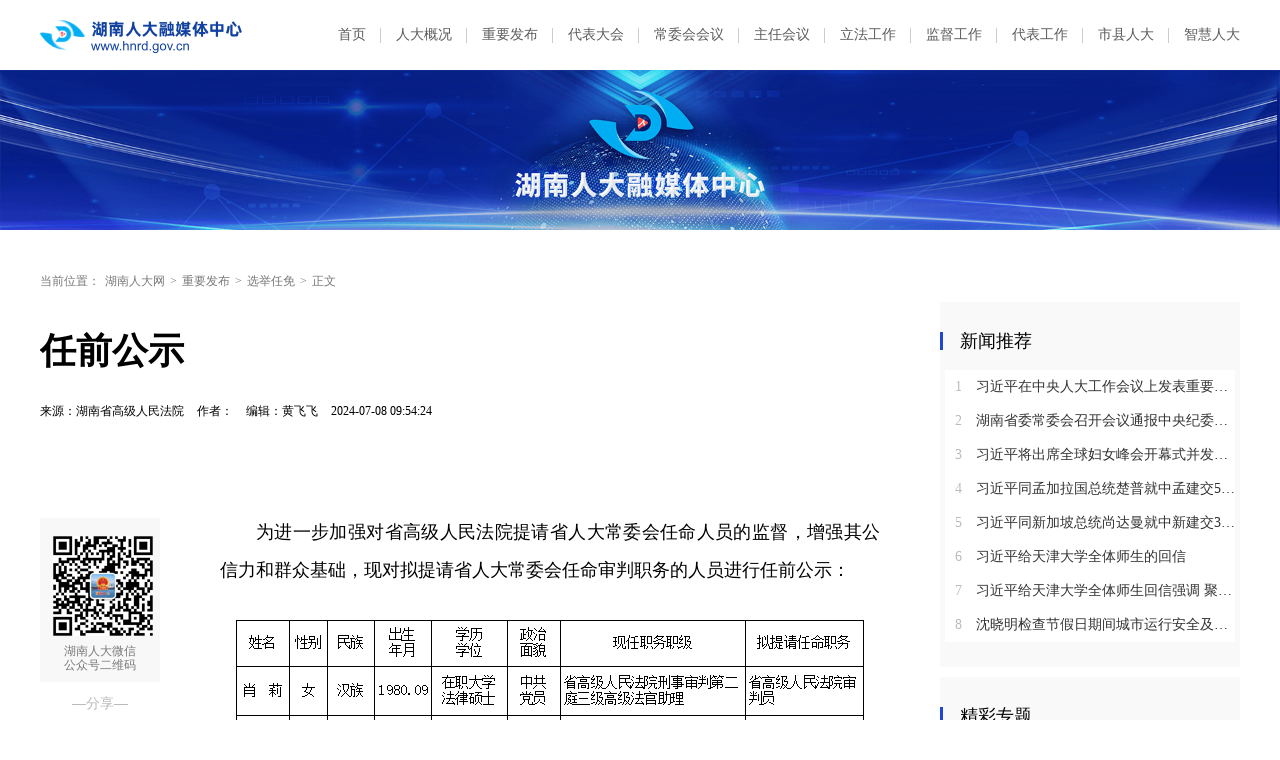

--- FILE ---
content_type: text/html
request_url: https://www.hnrd.gov.cn/content/646841/90/14079261.html
body_size: 7376
content:
<!DOCTYPE HTML>
<html>

<head>
	<meta http-equiv="X-UA-Compatible" content="edge,chrome=1" />
	<meta charset="utf-8" />
	<meta https-equiv="X-UA-Compatible" content="IE=edge,chrome=1">
	<meta name="viewport" content="width=device-width, initial-scale=1">
	<meta name="viewport" content="width=1280, initial-scale=0.3">

	<base target="_blank" />
	<title>任前公示_选举任免_湖南人大网</title>
	<meta name="description" content="">
	<meta name="keywords" content="任前公示 ">
	<meta property="og:description" content="" />
	<meta property="og:title" content="任前公示_选举任免_湖南人大网" />
	<link type="text/css" rel="stylesheet" href="https://j.rednet.cn/site/static/css/global.css" />
	<link type="text/css" rel="stylesheet" href="https://j.rednet.cn/site/static/css/list.css" />
	<link type="text/css" rel="stylesheet" href="https://www.hnrd.gov.cn/css_2022/common.css" />
	<link type="text/css" rel="stylesheet" href="https://www.hnrd.gov.cn/css_2022/list.css" />
<link href="https://www.hnrd.gov.cn/css/jplayer.blue.monday.min.css" rel="stylesheet" type="text/css" />
	<script type="text/javascript" src="https://j.rednet.cn/site/static/js/lib/jquery.js"></script>
<script type="text/javascript" src="//j.rednet.cn/site/static/js/config.js" ></script>
	<!--[if lte IE 8]>
			<script src="https://j.rednet.cn/site/static/js/lib/html5.js"></script>
		<![endif]-->
    <script>
        //pageStaticFilesPath=
		var WXSHARE_TITLE = "任前公示";
		var WXSHARE_DESC = "";
		WXSHARE_LOGO = "https://imgs.rednet.cn/data/143/IMAGE_TENANT_LIB/IMAGE/7000670/2024/7/8/519d309356f8475aa47a8ca5e31c7878.png";
		if(WXSHARE_LOGO==""||(!WXSHARE_LOGO)){
			WXSHARE_LOGO = "//j.rednet.cn/site/static/images/00.jpg";
		}
	</script>

<link href="//j.rednet.cn/css/plyr.css" rel="stylesheet">
<style>
    .plyr__control--overlaid {
      background: rgba(0,0,0,.7)  !important;
      padding: 0 !important;
    }
    .plyr__control--overlaid:focus, .plyr__control--overlaid:hover ,.plyr--video .plyr__control:hover{
      background: rgba(0,0,0,.7) !important;
    }
    .plyr__control--overlaid svg ,.tcp-skin .vjs-big-play-button .vjs-button-icon,.tcp-skin .vjs-big-play-button{
      width: 58px !important;
      height: 58px !important;
    }
    .plyr__control--overlaid svg{
      left: 0 !important;
    }
</style>
	<script>
	var siteName = "湖南人大网";
	var siteId="171";
	var pcDomain="//www.hnrd.gov.cn";
	var wapDomain="//m.hnrd.gov.cn";
	var channelId="16164";
	var contentId="14079261";
	var contentTitle="任前公示";
	var contentSummary="";
	var channelUrl="/channel/16164.html";
	var contentUrl="/content/2024/07/08/14079261.html";
	var ckie = pcDomain+ '-favCookieUUID-' + contentId;
	var contentType="1";
	var terminal="1";
	var newsType="1";
	</script>
<!--[if lt IE 9]>
  <script src="//imgcache.qq.com/open/qcloud/video/tcplayer/ie8/videojs-ie8.js"></script>
  <![endif]-->
<script src="//imgcache.qq.com/open/qcloud/video/tcplayer/lib/hls.min.0.8.8.js"></script>
<script src="//imgcache.qq.com/open/qcloud/video/tcplayer/tcplayer.min.js"></script>
<!--[if lte IE 8]>
     <script src="//j.rednet.cn/site/static/js/lib/html5.js"></script>
  <![endif]-->
<script type="text/javascript" src='//j.rednet.cn/js/plyr.polyfilled.js'></script>


	<script type="application/javascript">
		if (/AppleWebKit.*Mobile/i.test(navigator.userAgent) || /\(Android.*Mobile.+\).+Gecko.+Firefox/i.test(navigator.userAgent) || (/MIDP|SymbianOS|NOKIA|SAMSUNG|LG|NEC|TCL|Alcatel|BIRD|DBTEL|Dopod|PHILIPS|HAIER|LENOVO|MOT-|Nokia|SonyEricsson|SIE-|Amoi|ZTE/.test(navigator.userAgent))) {
		try {
			var url = window.location.href;
			url = url.replace("https://www.hnrd.gov.cn", "https://m.hnrd.gov.cn");
			window.location.href=url;
		} catch (e) {}
	}
	</script>


</head>

<body>
	<!-- 头部 开始 -->
	<header class="list-header list-small-header">
  
    
			<div class="top block flex">
				<img class="logo" src="https://www.hnrd.gov.cn/images_2022/logo_hnrd.png" alt="">
				<div class="top-nav-list flex">
								<a href="https://www.hnrd.gov.cn">首页</a>
				<a href="https://www.hnrd.gov.cn/channel/16074.html">人大概况</a>
				<a href="https://www.hnrd.gov.cn/channel/16076.html">重要发布</a>
				<a href="https://www.hnrd.gov.cn/channel/16182.html">代表大会</a>
				<a href="https://www.hnrd.gov.cn/channel/16183.html">常委会会议</a>
				<a href="https://www.hnrd.gov.cn/channel/16184.html">主任会议</a>
				<a href="https://www.hnrd.gov.cn/channel/16078.html">立法工作</a>
				<a href="https://www.hnrd.gov.cn/channel/16079.html">监督工作</a>
				<a href="https://www.hnrd.gov.cn/channel/16080.html">代表工作</a>
				<a href="https://www.hnrd.gov.cn/channel/16082.html">市县人大</a>
				<a href="http://218.76.24.131:8081/zyrd-platform-hnrd/#/login" target="_blank">智慧人大</a>
				</div>
			</div>

		<img class="small-banner" src="https://www.hnrd.gov.cn/images_2022/banner_small.png" alt="">
	</header>
	<!-- 头部 结束 -->

	<main class="block m_t_40">
		<div class="crumb m_b_10">
			<label>当前位置：</label>
<a href="/">湖南人大网</a>&gt;<a href="/channel/16076.html">重要发布</a>&gt;<a href="/channel/16164.html">选举任免</a>&gt;<span>正文</span>		</div>

		<section class="overf block">
			<section class="box_left f_left">
				<h1 class="detail_title">任前公示</h1>
				<div class="m_b_25">
					<span class="p_l_10">来源：湖南省高级人民法院</span>
					<span class="p_l_10">作者：</span>
					<span class="p_l_10">编辑：黄飞飞 </span>
					<span class="p_l_10">2024-07-08 09:54:24</span>
					<span class="p_l_10" id="numpv"></span>
				</div>

				<article class="f18 detail_article">
					<article class="f18 detail_article m_b_30">
						<section class="f_left detail_share" title="">
							<div id="div_share2" class="module" style="min-height:50px;" pageId="6140" terminal="1" moduleName="详情页二维码" moduleType="1" fetchDataType="2" manualData="[{'title':'　','contentUrl':'','urlCloud':'','summary':''}]" pageSize="1"  fileId="null" subAppId="null">
								<div class="detail_share_code"> 
																		 <img src="https://www.hnrd.gov.cn/images_2022/qr_code_l.png"> 湖南人大微信<br>公众号二维码 </div>
								<div class="label">—分享—</div>
								<a class="share_wb"></a> <a class="share_qq"></a>
								<a class="share_wx" id="tcode"></a>
								<div id="qrcode" style="width:100px; height:100px; margin-top:15px; display:none;position: absolute;margin-left: 70px;z-index:99;"></div>
							</div>
						</section>
						<script type="text/javascript" src="//j.rednet.cn/site_pc_common/js/jquery.qrcode.js" ></script>
						<script>
							$('#qrcode').qrcode({
							text: location.href,
							height: 100,
							width: 100,
							src: '//j.rednet.cn/images/logo_25.jpg'
							})
						
							$("#tcode").mouseover(function (){  
								$("#qrcode").show();  
							}).mouseout(function (){  
								$("#qrcode").hide();  
							});
						</script>		
						<section class="f_right detail_article_content">
							<ct><p style="text-indent: 2em; text-align: justify;">为进一步加强对省高级人民法院提请省人大常委会任命人员的监督，增强其公信力和群众基础，现对拟提请省人大常委会任命审判职务的人员进行任前公示：</p><p style="text-align:center"><img src="https://img.rednet.cn/2024/07-08/6a712124-e7f5-4994-8f8c-c145f126802c.png" title="法_20240708094830.png" data-resourceid="1259687640436498432" alt="法_20240708094830.png" _styleapp="width: 0px; height: 0px; " class="lazyload"/></p><p style="text-indent: 2em; text-align: justify;">欢迎广大干部群众反映和举报拟提名人选思想作风、道德品质、工作能力、廉政勤政等方面的情况和问题，同时对是否符合《中华人民共和国法官法》规定的任职条件和有无《中华人民共和国法官法》规定的任职限制情形进行监督。举报人可以通过信函、电话、电子邮件举报或者到受理举报地当面举报。为便于了解情况，请举报人签署或告知本人真实姓名和工作单位。所举报的问题，必须真实、准确，内容尽量具体详细，并尽可能提供有关调查核实线索。严禁借机造谣中伤、串联诬告。举报人将受到严格的保护。</p><p style="text-indent: 2em; text-align: justify;">受理举报时间：2024年7月8日至7月12日</p><p style="text-indent: 2em; text-align: justify;">受理举报单位：中共湖南省纪委湖南省监委驻省高级人民法</p><p style="text-indent: 2em; text-align: justify;">院纪检监察组</p><p style="text-indent: 2em; text-align: justify;">湖南省高级人民法院政治部</p><p style="text-indent: 2em; text-align: justify;">受理地点：湖南省长沙市芙蓉区东二环二段320号</p><p style="text-indent: 2em; text-align: justify;">举报电话：0731—82206422</p><p style="text-indent: 2em; text-align: justify;">0731—82206572</p><p style="text-indent: 2em; text-align: justify;">举报邮箱：<a href="mailto:sgyrdrmgs@163.com">sgyrdrmgs@163.com</a></p><p style="text-indent: 2em; text-align: justify;">邮政编码：410001</p><p style="text-indent: 2em; text-align: right;">湖南省高级人民法院</p><p style="text-indent: 2em; text-align: right;">2024年7月7日</p></ct>
							<p class="f14 m_t_50 m_b_5 h20" style="color:#888">来源：湖南省高级人民法院</p>
							
							<p class="f14 m_t_5 m_b_5 h20" style="color:#888">编辑：黄飞飞 </p>

						</section>
					</article>
				</article>
			</section>


  
     
			<section class="box_right f_right">
				<aside>
					<div class="aside_wrap" style="height:355px;">

						<div id="div_first_title" style="min-height:30px;" class="module" fetchDataType="2"  terminal="1" moduleName="右侧第一个自定义标题" moduleType="1" pageSize="1" manualData="[{'title':'新闻推荐','contentUrl':'','summary':''}]" pageId="10389">
						<div class="nav_title">新闻推荐</div>
						</div>


					   <div id="div_yuhuatuijianNewsList" style="min-height:220px"  class="module" pageId="10389" fetchDataType="1" includeTop="1" terminal="1" moduleName="右侧第一个自定义内容" pageSize="8" channelId="16075" excludeNum="0"  shortTitleFlag="0" manualData="[]">
							  <ul class="news_rank news_rank_hour">
								  <li>
									  <a href='https://www.hnrd.gov.cn/content/2021/10/14/10293587.html' title='习近平在中央人大工作会议上发表重要讲话强调：坚持和完善人民代表大会制度 不断发展全过程人民民主' target="_blank">
										  <span class="prize">1</span> 
										  习近平在中央人大工作会议上发表重要讲话强调：坚持和完善人民代表大会制度 不断发展全过程人民民主
									  </a>
								  </li>                                
								  <li>
									  <a href='https://www.hnrd.gov.cn/content/646954/54/15341026.html' title='湖南省委常委会召开会议通报中央纪委国家监委对乌兰进行纪律审查和监察调查的决定' target="_blank">
										  <span class="prize">2</span> 
										  湖南省委常委会召开会议通报中央纪委国家监委对乌兰进行纪律审查和监察调查的决定
									  </a>
								  </li>                                
								  <li>
									  <a href='https://www.hnrd.gov.cn/nograb/646954/54/15340533.html' title='习近平将出席全球妇女峰会开幕式并发表主旨讲话' target="_blank">
										  <span class="prize">3</span> 
										  习近平将出席全球妇女峰会开幕式并发表主旨讲话
									  </a>
								  </li>                                
								  <li>
									  <a href='https://www.hnrd.gov.cn/nograb/646954/91/15337652.html' title='习近平同孟加拉国总统楚普就中孟建交50周年互致贺电' target="_blank">
										  <span >4</span> 
										  习近平同孟加拉国总统楚普就中孟建交50周年互致贺电
									  </a>
								  </li>                                
								  <li>
									  <a href='https://www.hnrd.gov.cn/content/646954/91/15337659.html' title='习近平同新加坡总统尚达曼就中新建交35周年互致贺电' target="_blank">
										  <span >5</span> 
										  习近平同新加坡总统尚达曼就中新建交35周年互致贺电
									  </a>
								  </li>                                
								  <li>
									  <a href='https://www.hnrd.gov.cn/nograb/646954/95/15331252.html' title='习近平给天津大学全体师生的回信' target="_blank">
										  <span >6</span> 
										  习近平给天津大学全体师生的回信
									  </a>
								  </li>                                
								  <li>
									  <a href='https://www.hnrd.gov.cn/nograb/646954/95/15331247.html' title='习近平给天津大学全体师生回信强调 聚焦国家重大战略需求提高人才培养质量 更好服务经济社会发展' target="_blank">
										  <span >7</span> 
										  习近平给天津大学全体师生回信强调 聚焦国家重大战略需求提高人才培养质量 更好服务经济社会发展
									  </a>
								  </li>                                
								  <li>
									  <a href='https://www.hnrd.gov.cn/content/646954/95/15331248.html' title='沈晓明检查节假日期间城市运行安全及市场保供情况' target="_blank">
										  <span >8</span> 
										  沈晓明检查节假日期间城市运行安全及市场保供情况
									  </a>
								  </li>                                
							</ul>
					  </div>
					</div>

					<div class="aside_wrap">

						<div id="div_two_title" style="min-height:30px;" class="module" fetchDataType="2"  terminal="1" moduleName="右侧第二个自定义标题" moduleType="1" pageSize="1" manualData="[{'title':'精彩专题','contentUrl':'','summary':''}]" pageId="10389">
						<div class="nav_title">精彩专题</div>
						</div>

						<div id="div_topic_img" class="module" style="min-height:220px;" pageId="10389" fetchDataType="2"  terminal="1" moduleName="专题推荐-图文" moduleType="1" pageSize="2" imageRatio="2:1" manualData="[{'id':'72870','title':'学习贯彻习近平新时代中国特色社会主义思想主题教育','contentUrl':'https://www.hnrd.gov.cn/topic/72870/index.html','multiLine':0,'urlCloud':'https://rednetcloud-1254231242.cos.ap-guangzhou.myqcloud.com/2024/04-02/1712029787139-v5a0vlf5bh750.png','summary':'','publishTime':'2023-04-13 17:27:25','channelNames':'专题'},{'title':'　','contentUrl':'','urlCloud':'','summary':''}]"    shortTitleFlag="0" fileid="null" subAppId="null" moduleContentType="1">
						</div>
					</div>

					<div class="aside_wrap">

						<div id="div_three_title" style="min-height:30px;" class="module" fetchDataType="2"  terminal="1" moduleName="右侧第二个自定义标题" moduleType="1" pageSize="1" manualData="[{'title':'权威发布','contentUrl':'','summary':''}]" pageId="10389" fileid="null" subAppId="null">
						<div class="nav_title">权威发布</div>
						</div>

						  <div id="div_chuanmeiyuhuaNewsList" style="min-height:220px"  class="module" pageId="10389" fetchDataType="2"  terminal="1" moduleName="右侧第三个自定义内容" pageSize="5"    manualData="[{'id':'13978230','title':'湖南省长株潭生态绿心保护条例','contentUrl':'https://www.hnrd.gov.cn/content/646840/98/13978230.html','multiLine':0,'urlCloud':'https://imgs.rednet.cn/data/143/IMAGE_TENANT_LIB/IMAGE/7000670/2024/6/6/07e2282903f84e7996f990698058f199.png','summary':'','publishTime':'2024-05-31 11:15:45','channelNames':'湖南人大网/法规文件,湖南人大网/专题,时刻/湖南人大'},{'id':'13954039','title':'湖南省实施《中华人民共和国未成年人保护法》若干规定','contentUrl':'https://www.hnrd.gov.cn/content/646849/74/13954039.html','multiLine':0,'urlCloud':'https://imgs.rednet.cn/data/143/IMAGE_TENANT_LIB/IMAGE/7000670/2024/5/30/4b6252c17722440b838fb8ae201836aa.png','summary':'','publishTime':'2024-05-30 19:19:56','channelNames':'湖南人大网/法规文件,湖南人大网/专题,时刻/湖南人大'},{'id':'13978331','title':'湖南省预防中小学生溺水若干规定','contentUrl':'https://www.hnrd.gov.cn/content/646840/98/13978331.html','multiLine':0,'urlCloud':'https://imgs.rednet.cn/data/143/IMAGE_TENANT_LIB/IMAGE/7000670/2024/6/6/9e166955b9ae495cb28fedad519e91d7.png','summary':'','publishTime':'2024-05-31 11:36:54','channelNames':'湖南人大网/法规文件,湖南人大网/专题,时刻/湖南人大'},{'id':'13485990','title':'湖南省第十四届人民代表大会第二次会议关于湖南省人民代表大会常务委员会工作报告的决议','contentUrl':'https://www.hnrd.gov.cn/content/646845/62/13485990.html','multiLine':0,'urlCloud':'https://imgs.rednet.cn/data/24/IMAGE_TENANT_LIB/IMAGE/7000670/2024/1/28/378ed557349c4af99f4e7d593b1db16a.png','summary':'','publishTime':'2024-01-28 18:14:15','channelNames':'湖南人大网/决议决定,湖南人大网/专题,时刻/湖南人大'},{'title':'　','contentUrl':'','summary':'','multiLine':0,'urlCloud':''}]" fileid="null" subAppId="null" moduleContentType="1">
								  <ul>
										  <li>
											  <a href="https://www.hnrd.gov.cn/content/646840/98/13978230.html" title="湖南省长株潭生态绿心保护条例" target="_blank">
											  湖南省长株潭生态绿心保护条例
										  </a>
										  </li>                                
										  <li>
											  <a href="https://www.hnrd.gov.cn/content/646849/74/13954039.html" title="湖南省实施《中华人民共和国未成年人保护法》若干规定" target="_blank">
											  湖南省实施《中华人民共和国未成年人保护法》若干规定
										  </a>
										  </li>                                
										  <li>
											  <a href="https://www.hnrd.gov.cn/content/646840/98/13978331.html" title="湖南省预防中小学生溺水若干规定" target="_blank">
											  湖南省预防中小学生溺水若干规定
										  </a>
										  </li>                                
										  <li>
											  <a href="https://www.hnrd.gov.cn/content/646845/62/13485990.html" title="湖南省第十四届人民代表大会第二次会议关于湖南省人民代表大会常务委员会工作报告的决议" target="_blank">
											  湖南省第十四届人民代表大会第二次会议关于湖南省人民代表大会常务委员会工作报告的决议
										  </a>
										  </li>                                
										  <li>
											  <a href="" title="　" target="_blank">
											  　
										  </a>
										  </li>                                
								  </ul>
						  </div>


					</div>
				</aside>
			</section>







		</section>
	</main>

	<script type="text/javascript" src="//j.rednet.cn/site/static/wap/js/wap-function.js"></script>
<script type="text/javascript" src="//j.rednet.cn/site_pc_common/js/common.js" ></script>
<script type="text/javascript" src="//j.rednet.cn/site/static/js/tokenRead.js"></script>
<script>

     mutiVideoCheck();
      var siteName = "湖南人大网";
     var siteId = "171";
     var channelId = "16159";
     var contentId  = "7238954";
    (function(){
	   $(".detail_share").on('click',function(e){
        if($(e.target).hasClass("share_wb")){
          shareTo("WB","任前公示")
        }else if($(e.target).hasClass("share_qq")){
          shareTo("QQ","任前公示")
        }
      })
	 $(".detail_share_city").on('click',function(e){
			if($(e.target).hasClass("share_wb_city")){
				shareTo("WB","任前公示")
			}else if($(e.target).hasClass("share_qq_city")){
				shareTo("QQ","任前公示")
			}
		})
      //var apiUrl = "http://172.16.0.180:8080";
      var site = "http://www.hnrd.gov.cn";
      var contentId  = "7238954";
      var ckie = site + '-favCookieUUID-' + contentId;
      $(".detail_share").on('click',function(e){
        if($(e.target).hasClass("share_wb")){
          shareTo("WB","任前公示")
        }else if($(e.target).hasClass("share_qq")){
          shareTo("QQ","任前公示")
        }
      })
      $.ajax({
          type: "get",
          url: APIURL + "/content/star/" + contentId,
          success: function(data){
              $(".starCount").html(data);
          }
      });
      $(".fav").on('click',function(){
        var cookieUUID = getCookie(ckie)
        if(!getCookie(ckie)){
          addFav();
        }else{
          if(cookieUUID && cookieUUID.indexOf(contentId + '-fav') < 0){
            addFav()
          }else{
            alert('您已点赞！')
          }
        }
      });
      function addFav(){
          setCookie(ckie,contentId + '-fav-'+new Date().getTime());
          $.ajax({
            type: "put",
            url: APIURL + "/content/star/" + contentId,
            data:{
              'cookieUUID': getCookie(ckie)
            },
            dataType:'text',
            success: function(data){
                //$(".starCount").html(data);
                 var tmpData = $(".starCount").html();
                 $(".starCount").html(Number(tmpData)+1);
            }
          });
      }
    })();

//阅读量显示
//showClicks();
  </script>



  
    
	<!-- 底部 开始 -->
	<footer class="list-footer m_t_50">
		<div class="block flex">
			<div class="left flex">
				<img src="https://www.hnrd.gov.cn/images_2022/img_dzjg.png" alt="">
				<div class="con">
					<p>湖南省人大常委会办公厅主办   湖南省人大融媒体中心承办   技术支持：湖南红网新媒体集团 | Email:hnrdwz@163.com</p>
					<p>Copyright © 2011-2021 2020 www.hnrd.gov.cn 湖南人大网 版权所有 网站备案号：湘ICP备07001676号</p>
				</div>
			</div>
			<div class="right flex">
				<img src="https://www.hnrd.gov.cn/images_2022/qr_core.png" alt="">
				<div class="con">
					<p>扫二维码关注</p>
					<p>官方微信公众号</p>
				</div>
			</div>
		</div>
	</footer>
	<!-- 底部 结束 -->

<script>
//百度自动推送
(function(){
	var bp = document.createElement('script');
	var curProtocol = window.location.protocol.split(':')[0];
	if (curProtocol === 'https'){
		bp.src = 'https://zz.bdstatic.com/linksubmit/push.js';
	}
	else{
		bp.src = 'http://push.zhanzhang.baidu.com/push.js';
	}
    var s = document.getElementsByTagName("script")[0];
    s.parentNode.insertBefore(bp, s);
})();
</script>
<script>
	$(document).ready(function(){
		$('.tr_img li:gt(0) img').css('border','0').css('margin-bottom','14px');
		$('.tr_img li img').click(function(){
			$(this).css('border','2px solid #e00')
			$('.tr_img li img').not($(this)).css('border','0')
		});
	});
</script>





<script type="text/javascript" src="https://res.wx.qq.com/open/js/jweixin-1.2.0.js"></script>
<script type="text/javascript" src="https://moment.rednet.cn/common/js/wxshare.js"></script>
</body>

</html>


--- FILE ---
content_type: application/javascript; charset=utf-8
request_url: https://j.rednet.cn/site/static/js/tokenRead.js
body_size: 1091
content:
var __DEFUALTAPIHOST = ((window.location.href.indexOf("172.16.6.2") > 0 || window.location.href.indexOf("127.0.0.1") > 0) ? "http://172.16.6.49:8080" :	"//front-web.rednet.cn");
var defaultNewsTitlePic = pcltLogo = pcltRemark = pcrtLogo = pcrtRemark = pcbLogo = pcbRemark = pccLogo = pccRemark =
	wapLogo = wapLogoRemark = defLogo = defLogoRemark = shareLogo = shareRemark = coverLogo = coverRemark = theme = gzhId =
	wapCi = pcCi = pvShow = wapJumpFlag = dlShare = siteConfig = null;

/**
 * 往json对象添加新建的key和value，key，value是动态的方法
 * @param {Object} json ：json对象
 * @param {Object} prop ：属性（Key）
 * @param {Object} val ： 值
 */
// 参数：json =  ，prop = 属性，val = 值
function checkSiteConfigJson(json) {
	if (!json) return null;
	var keys = ["pcltLogo", "pcltRemark", "pcrtLogo", "pcrtRemark", "pcbLogo", "pcbRemark", "pccLogo", "pccRemark",
		"wapLogo", "wapLogoRemark", "defLogo", "defLogoRemark", "shareLogo", "shareRemark", "coverLogo", "coverRemark",
		"theme", "gzhId", "wapCi", "pcCi", "pvShow", "wapJumpFlag", "dlShare"
	];
	for (var i = 0; i < keys.length; i++) {
		// console.log("keys[i] == "+ keys[i] + " === "+ json[keys[i]])
		if (!json.hasOwnProperty(keys[i]) || json[keys[i]] == '') {
			// console.log(json.hasOwnProperty(keys[i]));
			json[keys[i].toString()] = null;
		}
	}
	return json;
}

/**
 * 初始化站点信息
 */
function initSite() {
	var json = getApi("siteConfig");
	if (json) {

		var newJson = checkSiteConfigJson(json);
		pcltLogo = newJson.pcltLogo;
		pcltRemark = newJson.pcltRemark;
		pcrtLogo = newJson.pcrtLogo;
		pcrtRemark = newJson.pcrtRemark;
		pcbLogo = newJson.pcbLogo;
		pcbRemark = newJson.pcbRemark;
		pccLogo = newJson.pccLogo;
		pccRemark = newJson.pccRemark;
		wapLogo = newJson.wapLogo;
		wapLogoRemark = newJson.wapLogoRemark;
		defLogo = defaultNewsTitlePic = newJson.defLogo;
		defLogoRemark = newJson.defLogoRemark;
		shareLogo = newJson.shareLogo;
		shareRemark = newJson.shareRemark;
		coverLogo = newJson.coverLogo;
		coverRemark = newJson.coverRemark;
		theme = newJson.theme;
		gzhId = newJson.gzhId;
		wapCi = newJson.wapCi;
		pcCi = newJson.pcCi;
		pvShow = newJson.pvShow;
		wapJumpFlag = newJson.wapJumpFlag;
		dlShare = newJson.dlShare;


		return newJson;
	} else {
		return null;
	}
}


/**
 * 从接口拿数据
 */
function getApi(s) {
	console.log('getApi - ' + s);
	var json = null;
	switch (s) {
		case "siteConfig":
			if (siteId) {
				$.ajax({
					type: "get",
					url: __DEFUALTAPIHOST+"/site/config/" + siteId,
					async: false,
					success: function(result) {
						json = result;
						siteConfig = json;
					}
				});
			}
			break;
		case "newsPvNum":
			// 阅读量显示
			if (typeof contentId != "undefined" && siteId) {
			$.ajax({
				type: "get",
				url: __DEFUALTAPIHOST+"/content/clicks/" + siteId + "/" + contentId,
				async: false,
				success: function(result) {
					// json = result;
					$("#numpv").html("阅读：" + Math.floor(result*0.391813));
				}
			});
			}
			break;

		default:
			break;
	}
	return json;
}


initSite();

/*
* 显示阅读量标签，在相应的位置调用
* @param [Object] contentId

*/
function showClicks() {
	if(pvShow==1){
		getApi("newsPvNum");
	}
}
showClicks();
///////////阅读量临时增加，待PC端模板重构，此处重新规划////////////////////////////////